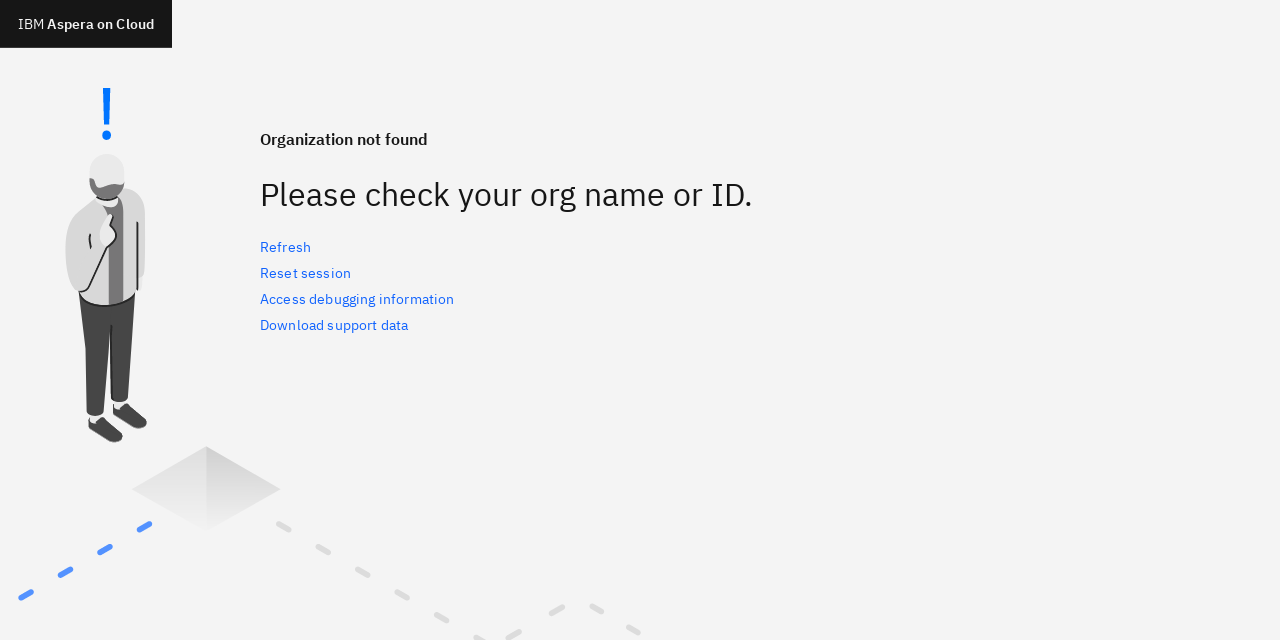

--- FILE ---
content_type: text/html; charset=utf-8
request_url: https://api.ibmaspera.com/api/v1/oauth2/ibm/login?client_id=f4.com&redirect_uri=https%3A%2F%2Fibm.ibmaspera.com%2Ftoken&response_type=code&scope=admin-user%3Aall%20user%3Aall&state=%2F
body_size: 534
content:
<!DOCTYPE html>
<html>
  <head>
    <meta name="viewport" content="width=device-width,height=device-height,user-scalable=no,initial-scale=1.0,maximum-scale=1.0,minimum-scale=1.0">
    <title>IBM Aspera on Cloud</title>
    <meta name="csrf-param" content="authenticity_token" />
<meta name="csrf-token" content="pq3nWGxNmYyqlvB_sJuz9MQL5lskF_9pHr-UfdpVRn-ssoyMDyW1ssppYuGp5Bbv6nt7zlLuatcgVpVj5hM2nA" />
    <script src="/packs/js/runtime-9fcdfe2d102168497315.js" defer="defer"></script>
<script src="/packs/js/687-b6d250b4df3f74ef9b6e.js" defer="defer"></script>
<script src="/packs/js/login-page-bundle-61cfa6f4e53aef52709d.js" defer="defer"></script>
  </head>

  <body>
    <div>
<script type="application/json" id="js-react-on-rails-context">{"railsEnv":"production","inMailer":false,"i18nLocale":"en","i18nDefaultLocale":"en","rorVersion":"13.4.0","rorPro":false,"href":"https://api.ibmaspera.com/api/v1/oauth2/ibm/login?client_id=f4.com\u0026redirect_uri=https%3A%2F%2Fibm.ibmaspera.com%2Ftoken\u0026response_type=code\u0026scope=admin-user%3Aall%20user%3Aall\u0026state=%2F","location":"/api/v1/oauth2/ibm/login?client_id=f4.com\u0026redirect_uri=https%3A%2F%2Fibm.ibmaspera.com%2Ftoken\u0026response_type=code\u0026scope=admin-user%3Aall%20user%3Aall\u0026state=%2F","scheme":"https","host":"api.ibmaspera.com","port":null,"pathname":"/api/v1/oauth2/ibm/login","search":"client_id=f4.com\u0026redirect_uri=https%3A%2F%2Fibm.ibmaspera.com%2Ftoken\u0026response_type=code\u0026scope=admin-user%3Aall%20user%3Aall\u0026state=%2F","httpAcceptLanguage":null,"serverSide":false}</script>
<div id="LoginPage-react-component-c0183597-906a-477b-bc36-42a98a13a22f"></div>
      <script type="application/json" class="js-react-on-rails-component" data-component-name="LoginPage" data-dom-id="LoginPage-react-component-c0183597-906a-477b-bc36-42a98a13a22f">{"view":"organization_not_found_error","link":"https://ibmaspera.com/","headerData":{},"loginData":{}}</script>
      

</div>

  </body>
</html>


--- FILE ---
content_type: text/javascript
request_url: https://api.ibmaspera.com/packs/js/login-page-bundle-61cfa6f4e53aef52709d.js
body_size: 9060
content:
"use strict";(self.webpackChunkf4_back_end=self.webpackChunkf4_back_end||[]).push([[67],{98662:(e,n,t)=>{var i=t(17919),a=t.n(i),r=t(25602),o=t(90150),s=t(37178),l=t(3026),p=(t(99444),t(34280),t(85072)),c=t.n(p),g=t(97825),u=t.n(g),d=t(77659),h=t.n(d),m=t(55056),f=t.n(m),y=t(10540),b=t.n(y),$=t(41113),k=t.n($),v=t(64825),w={};w.styleTagTransform=k(),w.setAttributes=f(),w.insert=h().bind(null,"head"),w.domAPI=u(),w.insertStyleElement=b();c()(v.A,w);v.A&&v.A.locals&&v.A.locals;const _={loginPage:{asperaOnCloud:"Aspera on Cloud",asperaOnCloudAew:"Aspera",copyright:"IBM Aspera on Cloud. 2016, 2025 \xa9 Copyright IBM Corporation. All rights reserved.",copyrightAew:"IBM Aspera. 2016, 2025 \xa9 Copyright IBM Corporation. All rights reserved.",alreadyHaveAccount:"Do you already have an account? $l/Log in/$l to continue.",myIssue:"Please make sure the user exists in the organization and is allowed to log in via IBMid. You are logged in as $0"},errorPage:{unauthorizedTitle:"Your registration link has expired.",unauthorizedSubtitle:"Please contact your administrator for a new one.",refreshText:"Refresh",invalidScopeTitle:"Invalid Scope",invalidScopeSubtitle:"The 'scope' requested isn't allowed according to the rules in the documentation. It must be one or more of $0",missingParameterTitle:"Missing Parameter",missingParameterSubtitle:"The $l/OAuth RFC/$l requires $0 to be included.",unauthorizedClientTitle:"Unauthorized Client",unauthorizedClientSubtitle:"Your OAuth client is not authorized. There are a few reasons this could happen according to the $l/OAuth RFC/$l. For example, if your client is requesting a 'response_type' with 'token' - chances are your client is not authorized to do that.",invalidScopeCurrentUserSubtitle:"The 'scope' requested isn't allowed according to the rules in the documentation. It must be one or more of $0. Not $1?",missingParameterCurrentUserSubtitle:"The $l/OAuth RFC/$l requires $0 to be included. Not $1 ?",signInUnderDiffAccount:"Sign in under a different account",unauthorizedClientCurrentUserSubtitle:"Your OAuth client is not authorized. There are a few reasons this could happen according to the $l/OAuth RFC/$l. For example, if your client is requesting a 'response_type' with 'token' - chances are your client is not authorized to do that. Not $0?",inviteOnlyTitle:"Invite Only",inviteOnlySubtitle:"Please contact your account manager to get access.",accountDeactivatedTitle:"Account Deactivated",accountDeactivatedSubtitle:"Contact your organization's administrator.",invalidShortLinkTitle:"Link Not Found",invalidShortLinkSubtitle:"Link has been disabled or invalid link URL.",unverifiedEmailTitle:"Unverified email",organizationNotFoundTitle:"Organization not found",organizationNotFoundSubtitle:"Please check your org name or ID.",lockedTitle:"Too many failed logins",lockedSubtitle:"Please check your email to reset your password.",invalidIbmUserErrorTitle:"User is not valid",invalidIbmUserErrorSubtitle:"Please make sure the user exists in the organization and is allowed to log in via IBMid. You are logged in as $0.",invalidIbmUserErrorSubtitleDeactivated1Subtitle:"You are not authorized to access your account. Your user is now deactivated due to inactivity.",invalidIbmUserErrorSubtitleDeactivated2Subtitle:"You are not authorized to access your account.",invalidIcpUserErrorTitle:"User cannot use ICP to authenticate",invalidIcpUserErrorSubtitle:"Please use your own login provider to login.",loginScreenText:"Click here to go back to the login screen.",invalidIcpUserOauthTitle:"User is not valid",invalidIcpUserOauthSubtitle:"Please make sure the user exists in the organization and is allowed to log in via ICP. You are logged in as $0.",logoutText:"Click here to logout and change accounts.",invalidIbmIdResponseTitle:"Response from IBMid is invalid",invalidIbmIdResponseSubTitle:"Please contact your administrator for help.",invalidIcpIdResponseTitle:"Response from ICP is invalid",invalidIcpIdResponseSubTitle:"Please contact your administrator for help.",invalidIbmIdUserTitle:"User cannot use IBMid to authenticate",invalidIbmIdUserSubtitle:"Please use your own login provider to login.",insecureRedirectTitle:"Security Warning",insecureRedirectSubtitle:"You're about to give an insecure site access to your files.",continue:"Continue",exitText:"Exit to IBM Aspera on Cloud home",unknownResponseTypeTitle:"Unknown Response Type",unknownResponseTypeSubtitle:"The 'response_type' specified is not one that our server supports. Only 'code' and 'token' are supported.",unregisteredClientTitle:"Unregistered Client",unregisteredClientSubtitle:"The client requested is not known.  Add a new API client or make sure the name exactly matches the 'client_id' query parameter.",unregisteredRedirectUriTitle:"Unregistered Redirect Error",unregisteredRedirectUriSubtitle:"Add the redirect URI for your API client in the admin application of IBM Aspera on Cloud and make sure it matches 'redirect_uri' query parameter exactly.",unknownResponseTypeCurrentUserSubtitle:"The 'response_type' specified is not one that our server supports. Only 'code' and 'token' are supported right now. Not $0?",unregisteredClientCurrentUserSubtitle:"The client requested is not known.  Add a new API client or make sure the name exactly matches the 'client_id' query parameter. Not $0?",unregisteredRedirectUriCurrentUserSubtitle:"Add the redirect URI for your API client in the admin application of IBM Aspera on Cloud and make sure it matches 'redirect_uri' query parameter exactly. Not $0?",invalidTokenTitle:"Invalid Token",invalidTokenSubtitle:"The 'token' authentication for self-registration failed. Please use a valid token.",invalidTokenCurrentUserSubtitle:"The 'token' authentication for self-registration failed. Please use a valid token. Not $0?"}},x=new Map([["ar-ar",{code:"ar-ar",name:"\u0627\u064e\u0644\u0652\u0639\u064e\u0631\u064e\u0628\u0650\u064a\u064e\u0651\u0629\u064f (\u0627\u064e\u0644\u0652\u0639\u064e\u0631\u064e\u0628\u0650\u064a\u064e\u0651\u0629\u064f)",location:"/assets/language/ar-ar.json",dateFormat:"d/m/Y",rightToLeft:!0,npsKey:"ar-ar"}],["de-de",{code:"de-de",name:"Deutsches (Deutschland)",location:"/assets/language/de-de.json",dateFormat:"d.m.Y",timeFormat24:!0,npsKey:"de"}],["en-us",{code:"en-us",name:"English (United States)",dateFormat:"m/d/Y",npsKey:"en"}],["en-au",{code:"en-au",name:"English (Australia)",hidden:!0,dateFormat:"d/m/Y",npsKey:"en"}],["en-bz",{code:"en-bz",name:"English (Belize)",hidden:!0,dateFormat:"d/m/Y",npsKey:"en"}],["en-ca",{code:"en-ca",name:"English (Canada)",hidden:!0,dateFormat:"Y-m-D",npsKey:"en"}],["en-gb",{code:"en-gb",name:"English (United Kingdom)",hidden:!0,dateFormat:"d/m/Y",timeFormat24:!0,npsKey:"en"}],["en-ie",{code:"en-ie",name:"English (Ireland)",hidden:!0,dateFormat:"d/m/Y",timeFormat24:!0,npsKey:"en"}],["en-jm",{code:"en-jm",name:"English (Jamaica)",hidden:!0,dateFormat:"d/m/Y",npsKey:"en"}],["en-nz",{code:"en-nz",name:"English (New Zealand)",hidden:!0,dateFormat:"d/m/Y",npsKey:"en"}],["en-ph",{code:"en-ph",name:"English (Republic of the Philippines)",hidden:!0,dateFormat:"m/d/Y",npsKey:"en"}],["en-tt",{code:"en-tt",name:"English (Trinidad and Tobago)",hidden:!0,dateFormat:"d/m/Y",npsKey:"en"}],["en-za",{code:"en-za",name:"English (South Africa)",hidden:!0,dateFormat:"Y-m-d",npsKey:"en"}],["en-zw",{code:"en-zw",name:"English (Zimbabwe)",hidden:!0,dateFormat:"d/m/Y",npsKey:"en"}],["es-es",{code:"es-es",name:"Espa\xf1ol (Espa\xf1a)",location:"/assets/language/es-es.json",dateFormat:"d/m/Y",timeFormat24:!0,npsKey:"es"}],["fr-fr",{code:"fr-fr",name:"Fran\xe7ais (France)",location:"/assets/language/fr-fr.json",dateFormat:"d/m/Y",timeFormat24:!0,npsKey:"fr"}],["ja-jp",{code:"ja-jp",name:"\u65e5\u672c\u8a9e (\u65e5\u672c)",location:"/assets/language/ja-jp.json",dateFormat:"Y\u5e74m\u6708d\u65e5",timeFormat24:!0,npsKey:"ja"}],["ko-kr",{code:"ko-kr",name:"\ud55c\uad6d\uc5b4 (\ub300\ud55c\ubbfc\uad6d)",location:"/assets/language/ko-kr.json",dateFormat:"Y-m-d",npsKey:"ko"}],["ru-ru",{code:"ru-ru",name:"\u0420\u0443\u0441\u0441\u043a\u0438\u0439 (\u0420\u043e\u0441\u0441\u0438\u044f)",location:"/assets/language/ru-ru.json",dateFormat:"d.m.Y",timeFormat24:!0,npsKey:"ru"}],["zh-cn",{code:"zh-cn",name:"\u7b80\u4f53\u4e2d\u6587",location:"/assets/language/zh-cn.json",dateFormat:"Y-m-d",npsKey:"zh"}],["zh-tw",{code:"zh-tw",name:"\u7e41\u9ad4\u4e2d\u6587",location:"/assets/language/zh-tw.json",dateFormat:"Y/m/d",npsKey:"zh-tw"}]]);class z extends r.Component{state={loading:!0,error:!1,inlineNotificationError:null,initialLoadComplete:!1,view:null};model={login:"",password:""};subManager=(()=>new l.iAx)();basicLoginData={};basicHeaderBrandingOptions={};getButton=e=>r.createElement("div",{className:"button-wrapper",key:e.id},r.createElement(l.$nd,{kind:e.kind,href:e.link,onClick:()=>console.log(`${e.button_name} clicked`)},e.button_name),!0===e.link_div?r.createElement("div",{className:"auth-provider-instructions"},l.BHQ.getStyled("loginPage.alreadyHaveAccount",void 0,[e.instruction_details?.link])):r.createElement("div",{className:"auth-provider-instructions"},e.instruction_details?.name));getFormLink=e=>r.createElement("div",{className:"form-action-button"},r.createElement(l.N_E,{href:e,id:"problems-link"},"Forgot password?"));get errorProps(){switch(this.props.view){case"unauthorized_error":return{type:"403",title:l.BHQ.get("errorPage.unauthorizedTitle"),body:l.BHQ.get("errorPage.unauthorizedSubtitle")};case"invalid_scope_error":return{type:"0",title:l.BHQ.get("errorPage.invalidScopeTitle"),body:l.BHQ.get("errorPage.invalidScopeSubtitle",[this.props.scope])};case"missing_parameter_error":return{type:"0",title:l.BHQ.get("errorPage.missingParameterTitle"),body:l.BHQ.getStyled("errorPage.missingParameterSubtitle",[this.props.missing_parameter],["http://tools.ietf.org/html/rfc6749"])};case"invalid_token_error":return{type:"403",title:l.BHQ.get("errorPage.invalidTokenTitle"),body:l.BHQ.get("errorPage.invalidTokenSubtitle")};case"unknown_response_type_error":return{type:"0",title:l.BHQ.get("errorPage.unknownResponseTypeTitle"),body:l.BHQ.get("errorPage.unknownResponseTypeSubtitle")};case"unregistered_client_error":return{type:"403",title:l.BHQ.get("errorPage.unregisteredClientTitle"),body:l.BHQ.get("errorPage.unregisteredClientSubtitle")};case"unregistered_redirect_uri_error":return{type:"403",title:l.BHQ.get("errorPage.unregisteredRedirectUriTitle"),body:l.BHQ.get("errorPage.unregisteredRedirectUriSubtitle")};case"unauthorized_client_error":return{type:"403",title:l.BHQ.get("errorPage.unauthorizedClientTitle"),body:l.BHQ.get("errorPage.unauthorizedClientSubtitle",["http://tools.ietf.org/html/rfc6749"])};case"invalid_token_current_user_error":return{type:"403",title:l.BHQ.get("errorPage.invalidTokenTitle"),body:l.BHQ.get("errorPage.invalidTokenCurrentUserSubtitle",[this.props.email]),links:[{name:l.BHQ.get("errorPage.signInUnderDiffAccount"),onClick:()=>{window.location.href=this.props.destroy_session_path_link}}]};case"invalid_scope_current_user_error":return{type:"403",title:l.BHQ.get("errorPage.invalidScopeTitle"),body:l.BHQ.get("errorPage.invalidScopeCurrentUserSubtitle",[this.props.email]),links:[{name:l.BHQ.get("errorPage.signInUnderDiffAccount"),onClick:()=>{window.location.href=this.props.destroy_session_path_link}}]};case"missing_parameter_current_user_error":return{type:"0",title:l.BHQ.get("errorPage.missingParameterTitle"),body:l.BHQ.getStyled("errorPage.missingParameterCurrentUserSubtitle",[this.props.missing_parameter,this.props.email],["http://tools.ietf.org/html/rfc6749"]),links:[{name:l.BHQ.get("errorPage.signInUnderDiffAccount"),onClick:()=>{window.location.href=this.props.destroy_session_path_link}}]};case"unauthorized_client_current_user_error":return{type:"403",title:l.BHQ.get("errorPage.unauthorizedClientTitle"),body:l.BHQ.getStyled("errorPage.unauthorizedClientCurrentUserSubtitle",[this.props.email],["http://tools.ietf.org/html/rfc6749"]),links:[{name:l.BHQ.get("errorPage.signInUnderDiffAccount"),onClick:()=>{window.location.href=this.props.destroy_session_path_link}}]};case"unknown_response_type_current_user_error":return{type:"0",title:l.BHQ.get("errorPage.unknownResponseTypeTitle"),body:l.BHQ.get("errorPage.unknownResponseTypeCurrentUserSubtitle",[this.props.email]),links:[{name:l.BHQ.get("errorPage.signInUnderDiffAccount"),onClick:()=>{window.location.href=this.props.destroy_session_path_link}}]};case"unregistered_client_current_user_error":return{type:"403",title:l.BHQ.get("errorPage.unregisteredClientTitle"),body:l.BHQ.get("errorPage.unregisteredClientCurrentUserSubtitle",[this.props.email]),links:[{name:l.BHQ.get("errorPage.signInUnderDiffAccount"),onClick:()=>{window.location.href=this.props.destroy_session_path_link}}]};case"unregistered_redirect_uri_current_user_error":return{type:"403",title:l.BHQ.get("errorPage.unregisteredRedirectUriTitle"),body:l.BHQ.get("errorPage.unregisteredRedirectUriCurrentUserSubtitle",[this.props.email]),links:[{name:l.BHQ.get("errorPage.signInUnderDiffAccount"),onClick:()=>{window.location.href=this.props.destroy_session_path_link}}]};case"invite_only_error":return{type:"403",title:l.BHQ.get("errorPage.inviteOnlyTitle"),body:l.BHQ.get("errorPage.inviteOnlySubtitle")};case"invite_only_error_deactivated1":case"invalid_ibm_user_error_deactivated1":return{type:"403",title:l.BHQ.get("errorPage.invalidIbmUserErrorTitle"),body:l.BHQ.get("errorPage.invalidIbmUserErrorSubtitleDeactivated1Subtitle")};case"invite_only_error_deactivated2":case"invalid_ibm_user_error_deactivated2":return{type:"403",title:l.BHQ.get("errorPage.invalidIbmUserErrorTitle"),body:l.BHQ.get("errorPage.invalidIbmUserErrorSubtitleDeactivated2Subtitle")};case"account_deactivated_error":return{type:"403",title:l.BHQ.get("errorPage.accountDeactivatedTitle"),body:l.BHQ.get("errorPage.accountDeactivatedSubtitle")};case"invalid_short_link_error":return{type:"0",title:l.BHQ.get("errorPage.invalidShortLinkTitle"),body:l.BHQ.get("errorPage.invalidShortLinkSubtitle")};case"unverified_email_error":return{type:"0",title:l.BHQ.get("errorPage.unverifiedEmailTitle"),links:[{name:"Log in with Google to verify",onClick:()=>{window.location.href=this.props.link}}]};case"organization_not_found_error":return{type:"404",title:l.BHQ.get("errorPage.organizationNotFoundTitle"),body:l.BHQ.get("errorPage.organizationNotFoundSubtitle")};case"locked_error":return{type:"403",title:l.BHQ.get("errorPage.lockedTitle"),body:l.BHQ.get("errorPage.lockedSubtitle")};case"invalid_ibm_user_error":return{type:"403",title:l.BHQ.get("errorPage.invalidIbmUserErrorTitle"),body:l.BHQ.get("errorPage.invalidIbmUserErrorSubtitle",[this.props.email]),links:[{name:l.BHQ.get("errorPage.loginScreenText"),onClick:()=>{(0,l.CCE)(this.props.logout_link,!0),window.location.href=this.props.link}}]};case"invalid_icp_user_error":return{type:"0",title:l.BHQ.get("errorPage.invalidIcpUserErrorTitle"),body:l.BHQ.get("errorPage.invalidIcpUserErrorSubtitle"),links:[{name:l.BHQ.get("errorPage.loginScreenText"),onClick:()=>{window.location.href=this.props.login_link}}]};case"invalid_icp_user_oauth_error":return{type:"403",title:l.BHQ.get("errorPage.invalidIcpUserOauthTitle"),body:l.BHQ.get("errorPage.invalidIcpUserOauthSubtitle",[this.props.email]),links:[{name:l.BHQ.get("errorPage.loginScreenText"),onClick:()=>{window.location.href=this.props.login_link}},{name:l.BHQ.get("errorPage.logoutText"),onClick:()=>{window.location.href=this.props.link}}]};case"invalid_ibm_id_response_error":return{type:"0",title:l.BHQ.get("errorPage.invalidIbmIdResponseTitle"),body:l.BHQ.get("errorPage.invalidIbmIdResponseSubTitle")};case"invalid_icp_id_response_error":return{type:"0",title:l.BHQ.get("errorPage.invalidIcpIdResponseTitle"),body:l.BHQ.get("errorPage.invalidIcpIdResponseSubTitle")};case"invalid_ibm_id_user_error":return{type:"403",title:l.BHQ.get("errorPage.invalidIbmIdUserTitle"),body:l.BHQ.get("errorPage.invalidIbmIdUserSubtitle"),links:[{name:l.BHQ.get("errorPage.loginScreenText"),onClick:()=>{window.location.href=this.props.link}}]};case"insecure_redirect_uri_error":return{type:"403",title:l.BHQ.get("errorPage.insecureRedirectTitle"),body:l.BHQ.get("errorPage.insecureRedirectSubtitle"),links:[{name:l.BHQ.get("errorPage.continue"),onClick:()=>{window.location.href=this.props.link}},{name:l.BHQ.get("errorPage.exitText"),onClick:()=>{window.location.href="https://ibmaspera.com/"}}]}}}setupPage(){switch(this.props.view){case"unauthorized_error":case"invalid_scope_error":case"missing_parameter_error":case"invalid_token_error":case"unknown_response_type_error":case"unregistered_client_error":case"unregistered_redirect_uri_error":case"unauthorized_client_error":case"invalid_token_current_user_error":case"invalid_scope_current_user_error":case"missing_parameter_current_user_error":case"unauthorized_client_current_user_error":case"unknown_response_type_current_user_error":case"unregistered_client_current_user_error":case"unregistered_redirect_uri_current_user_error":case"invite_only_error":case"invite_only_error_deactivated1":case"invite_only_error_deactivated2":case"account_deactivated_error":case"invalid_short_link_error":case"unverified_email_error":case"organization_not_found_error":case"locked_error":case"invalid_ibm_user_error":case"invalid_ibm_user_error_deactivated1":case"invalid_ibm_user_error_deactivated2":case"invalid_icp_user_error":case"invalid_icp_user_oauth_error":case"invalid_ibm_id_response_error":case"invalid_icp_id_response_error":case"invalid_ibm_id_user_error":case"insecure_redirect_uri_error":this.setState({error:!0,loading:!1});break;default:this.setState({loading:!1})}}get useWorkspaceSetting(){return this.props.loginData.workspaceBoolean&&this.props.loginData.workspaceLoginCustOverrideBoolean}componentWillUnmount(){this.subManager.unsubscribeAll()}redirectToDesktop(){requestAnimationFrame((()=>{window.location.href=this.props.loginData.asperaDesktopRedirectUri}))}componentDidMount(){l.BHQ.initDictionary(_,x),l.E5t.currentTheme=l.E5t.systemTheme,this.setState({initialLoadComplete:!0}),this.basicLoginData={layout:this.useWorkspaceSetting?this.props.loginData.workspaceLoginLayout:this.props.loginData.orgLoginlayout,announcementOneTitle:this.useWorkspaceSetting?this.props.loginData.workspaceAnnouncementOneTitle:this.props.loginData.orgAnnouncementOneTitle,announcementOneMessage:this.useWorkspaceSetting?this.props.loginData.workspaceAnnouncementOneMessage:this.props.loginData.orgAnnouncementOneMessage,announcementTwoTitle:this.useWorkspaceSetting?this.props.loginData.workspaceAnnouncementTwoTitle:this.props.loginData.orgAnnouncementTwoTitle,announcementTwoMessage:this.useWorkspaceSetting?this.props.loginData.workspaceAnnouncementTwoMessage:this.props.loginData.orgAnnouncementTwoMessage,loginPageBackgroundPosition:this.useWorkspaceSetting?this.props.loginData.workspaceLoginPageBackgroundPosition:this.props.loginData.organizationLoginPageBackgroundPosition,loginPageLogo:{initialData:this.useWorkspaceSetting?this.props.headerData.workspaceLoginImageUrl:this.props.headerData.orgLoginImageUrl},loginPageBackground:{initialData:this.useWorkspaceSetting?this.props.headerData.workspaceLoginBackgroundImageUrl:this.props.headerData.orgLoginBackgroundImageUrl}},this.basicHeaderBrandingOptions={displayName:"true"==this.props.loginData.asperaOnPrem?l.BHQ.get("loginPage.asperaOnCloudAew"):l.BHQ.get("loginPage.asperaOnCloud"),imageUrl:this.props.headerData.orgAppLogoImageUrl,customText:this.props.headerData.organizationAppLogoText},this.setupPage(),this.props.headerData.customTheme&&(l.E5t.currentCustomTheme=this.props.headerData.customTheme),this.setState({loading:!1}),this.submit=e=>{this.setState({inlineNotificationError:null});const n={...{login:this.model.login,password:this.model.password},...this.props.loginData.loginPathRequestParams};let t=document.querySelector('meta[name="csrf-token"]');t=t?t.content:null,s.A.post(this.props.loginData.loginPathUrl,n,{headers:{"Content-Type":"application/x-www-form-urlencoded","X-CSRF-Token":t}}).then((e=>{const n=e.data.redirectUri;if(n)return window.location.replace(n);this.setState({inlineNotificationError:null})})).catch((e=>{this.setState({inlineNotificationError:{title:e.response.data.error}})})).finally((()=>{this.model.login="",this.model.password=""}))},this.formDetails={id:"loginForm",class:"form-field",submitText:this.props.loginData.localLoginBtnText,model:this.model,onSubmit:this.submit,items:[{type:"text",pointer:"login",label:"Email",disableSpellcheck:!0,required:!0,placeholder:"Email"},{type:"password",pointer:"password",label:"Password",disableSpellcheck:!0,required:!0,placeholder:"Password"}]};const e=()=>{this.setState({loading:!1})};this.subManager.setSubscription(l.BHQ.utilizeLanguage().subscribe({next:()=>{e()},error:n=>{new l.h9Y("LanguageService: unable to setup language service",n),e()}})),this.props.asperaDesktopRedirectUrl&&this.redirectToDesktop()}render(){const{loading:e,error:n,inlineNotificationError:t,initialLoadComplete:i}=this.state,a=this.props.loginData.showBackdoorPageButton,s=this.props.loginData.primaryAuthProvider,p=this.props.loginData.secondaryAuthProviders||[],c=this.props.loginData.localAuthEnabled,g=this.props.loginData.inlineNotificationError,u=r.createElement(l.vlY,{formDetails:this.formDetails,className:"aspera-form",ignoreDirtyRules:!0}),d=this.props.loginData.forgotLink;return i?r.createElement(o.Kd,null,r.createElement(l.h1n,{headerData:this.basicHeaderBrandingOptions,productName:"true"==this.props.loginData.asperaOnPrem?l.BHQ.get("loginPage.asperaOnCloudAew"):l.BHQ.get("loginPage.asperaOnCloud"),pageHeader:(this.useWorkspaceSetting?this.props.headerData.workspaceName:this.props.headerData.orgName)||this.props.headerData.orgName,loginData:this.basicLoginData,externalLoading:e,externalError:n,externalErrorProps:this.errorProps,footerString:"true"==this.props.loginData.asperaOnPrem?l.BHQ.get("loginPage.copyrightAew"):l.BHQ.get("loginPage.copyright"),overrideContent:this.props.asperaDesktopRedirectUrl?r.createElement(l.OjO,{redirectUriLink:this.props.asperaDesktopRedirectUrl,supportLink:this.props.supportLink}):void 0},t&&r.createElement(l.jeF,{role:"alert",className:"inline-notification",kind:"error",title:t.title,subtitle:r.createElement("div",{dangerouslySetInnerHTML:{__html:t.subtitle}}),hideCloseButton:!0}),g&&r.createElement(l.jeF,{role:"alert",className:"inline-notification",kind:"error",title:g.title,subtitle:r.createElement("div",{dangerouslySetInnerHTML:{__html:g.subtitle}}),hideCloseButton:!0}),a&&this.getButton(a),c&&u,c&&this.getFormLink(d),s&&this.getButton(s),p.map((e=>this.getButton(e))))):null}}const T=z;a().register({LoginPage:T})},64825:(e,n,t)=>{t.d(n,{A:()=>s});var i=t(26892),a=t.n(i),r=t(38532),o=t.n(r)()(a());o.push([e.id,".button-wrapper{margin-bottom:1rem}.button-wrapper .cds--btn{width:100%;display:inline-block}.button-wrapper .auth-provider-instructions{margin-top:.125rem;font-size:var(--cds-helper-text-01-font-size, 0.75rem);line-height:var(--cds-helper-text-01-line-height, 1.33333);letter-spacing:var(--cds-helper-text-01-letter-spacing, 0.32px);word-break:break-all;word-break:break-word;text-align:center}.inline-notification{margin-bottom:3rem}.form-action-button{margin-bottom:32px}","",{version:3,sources:["webpack://./app/javascript/bundles/LoginPage/components/styles.scss","webpack://./node_modules/@ibm-aspera/starter/styles/spacing.scss","webpack://./node_modules/@carbon/layout/scss/generated/_spacing.scss","webpack://./node_modules/@carbon/type/scss/_styles.scss","webpack://./node_modules/@ibm-aspera/starter/styles/typography.scss"],names:[],mappings:"AAGA,gBCaQ,kBCeK,CFzBX,0BACE,UAAA,CACA,oBAAA,CAGF,4CCEM,kBCFK,CCu1BT,sDAAA,CAAA,0DAAA,CAAA,+DAAA,CCxxBF,oBAAA,CACA,qBAAA,CJ3DE,iBAAA,CAGJ,qBCHQ,kBCmCK,CF5Bb,oBACE,kBAAA",sourcesContent:["@import '~@ibm-aspera/starter/styles/spacing';\n@import '~@ibm-aspera/starter/styles/typography';\n\n.button-wrapper {\n  @include spacing-05(true, false, true, false, false);\n\n  .cds--btn {\n    width: 100%;\n    display: inline-block;\n  }\n\n  .auth-provider-instructions {\n    @include spacing-01(true, true, false, false, false);\n    @include helper-text-01();\n    @include break-word();\n\n    text-align: center;\n  }\n}\n.inline-notification {\n  @include spacing-09(true, false, true, false, false);\n}\n\n.form-action-button {\n  margin-bottom: 32px; \n} \n","@import '@carbon/react/scss/spacing';\n\n$top-bar-height: 3rem;\n\n// See example of usage:\n// https://www.carbondesignsystem.com/guidelines/spacing\n\n@mixin calculate-spacing ($margin, $top, $bottom, $right, $left, $key) {\n  @if $margin {\n    @if $top and $bottom and $right and $left {\n      margin: $key;\n    } @else {\n      @if $top {\n        margin-top: $key;\n      }\n      @if $bottom {\n        margin-bottom: $key;\n      }\n      @if $left {\n        margin-left: $key;\n      }\n      @if $right {\n        margin-right: $key;\n      }\n    }\n  }\n\n  @if not $margin {\n    @if $top and $bottom and $right and $left {\n      padding: $key;\n    } @else {\n      @if $top {\n        padding-top: $key;\n      }\n      @if $bottom {\n        padding-bottom: $key;\n      }\n      @if $left {\n        padding-left: $key;\n      }\n      @if $right {\n        padding-right: $key;\n      }\n    }\n  }\n}\n\n@mixin spacing-00 ($margin: false, $top: true, $bottom: true, $right: true, $left: true) {\n  @include calculate-spacing($margin, $top, $bottom, $right, $left, 0);\n}\n\n@mixin spacing-01 ($margin: false, $top: true, $bottom: true, $right: true, $left: true) {\n  @include calculate-spacing($margin, $top, $bottom, $right, $left, $spacing-01);\n}\n\n@mixin spacing-02 ($margin: false, $top: true, $bottom: true, $right: true, $left: true) {\n  @include calculate-spacing($margin, $top, $bottom, $right, $left, $spacing-02);\n}\n\n@mixin spacing-03 ($margin: false, $top: true, $bottom: true, $right: true, $left: true) {\n  @include calculate-spacing($margin, $top, $bottom, $right, $left, $spacing-03);\n}\n\n@mixin spacing-04 ($margin: false, $top: true, $bottom: true, $right: true, $left: true) {\n  @include calculate-spacing($margin, $top, $bottom, $right, $left, $spacing-04);\n}\n\n@mixin spacing-05 ($margin: false, $top: true, $bottom: true, $right: true, $left: true) {\n  @include calculate-spacing($margin, $top, $bottom, $right, $left, $spacing-05);\n}\n\n@mixin spacing-06 ($margin: false, $top: true, $bottom: true, $right: true, $left: true) {\n  @include calculate-spacing($margin, $top, $bottom, $right, $left, $spacing-06);\n}\n\n@mixin spacing-07 ($margin: false, $top: true, $bottom: true, $right: true, $left: true) {\n  @include calculate-spacing($margin, $top, $bottom, $right, $left, $spacing-07);\n}\n\n@mixin spacing-08 ($margin: false, $top: true, $bottom: true, $right: true, $left: true) {\n  @include calculate-spacing($margin, $top, $bottom, $right, $left, $spacing-08);\n}\n\n@mixin spacing-09 ($margin: false, $top: true, $bottom: true, $right: true, $left: true) {\n  @include calculate-spacing($margin, $top, $bottom, $right, $left, $spacing-09);\n}\n\n@mixin spacing-10 ($margin: false, $top: true, $bottom: true, $right: true, $left: true) {\n  @include calculate-spacing($margin, $top, $bottom, $right, $left, $spacing-10);\n}\n\n@mixin spacing-11 ($margin: false, $top: true, $bottom: true, $right: true, $left: true) {\n  @include calculate-spacing($margin, $top, $bottom, $right, $left, $spacing-11);\n}\n\n@mixin spacing-12 ($margin: false, $top: true, $bottom: true, $right: true, $left: true) {\n  @include calculate-spacing($margin, $top, $bottom, $right, $left, $spacing-12);\n}\n\n@mixin spacing-13 ($margin: false, $top: true, $bottom: true, $right: true, $left: true) {\n  @include calculate-spacing($margin, $top, $bottom, $right, $left, $spacing-13);\n}\n\n// Layouts below are removed.  Use spacing tokens instead\n\n@mixin layout-01 ($margin: false, $top: true, $bottom: true, $right: true, $left: true) {\n  @include calculate-spacing($margin, $top, $bottom, $right, $left, $spacing-05);\n}\n\n@mixin layout-02 ($margin: false, $top: true, $bottom: true, $right: true, $left: true) {\n  @include calculate-spacing($margin, $top, $bottom, $right, $left, $spacing-06);\n}\n\n@mixin layout-03 ($margin: false, $top: true, $bottom: true, $right: true, $left: true) {\n  @include calculate-spacing($margin, $top, $bottom, $right, $left, $spacing-07);\n}\n\n@mixin layout-04 ($margin: false, $top: true, $bottom: true, $right: true, $left: true) {\n  @include calculate-spacing($margin, $top, $bottom, $right, $left, $spacing-09);\n}\n\n@mixin layout-05 ($margin: false, $top: true, $bottom: true, $right: true, $left: true) {\n  @include calculate-spacing($margin, $top, $bottom, $right, $left, $spacing-10);\n}\n\n@mixin layout-06 ($margin: false, $top: true, $bottom: true, $right: true, $left: true) {\n  @include calculate-spacing($margin, $top, $bottom, $right, $left, $spacing-12);\n}\n\n@mixin layout-07 ($margin: false, $top: true, $bottom: true, $right: true, $left: true) {\n  @include calculate-spacing($margin, $top, $bottom, $right, $left, $spacing-13);\n}\n\n@mixin center-content () {\n  margin: 0 auto;\n}\n\n@mixin left-content ($no-reset: false) {\n  @if $no-reset {\n    margin-left: auto;\n  } @else {\n    margin: 0 0 0 auto;\n  }\n}\n\n@mixin right-content ($no-reset: false) {\n  @if $no-reset {\n    margin-right: auto;\n  } @else {\n    margin: 0 auto 0 0;\n  }\n}\n\n@mixin top-content ($no-reset: false) {\n  @if $no-reset {\n    margin-top: auto;\n  } @else {\n    margin: auto 0 0 0;\n  }\n}\n\n@mixin bottom-content ($no-reset: false) {\n  @if $no-reset {\n    margin-bottom: auto;\n  } @else {\n    margin: 0 0 auto 0;\n  }\n}\n\n@mixin top-bar-spacing () {\n  margin-top: $top-bar-height;\n}\n\n@mixin top-bar-spacing-padding () {\n  padding-top: $top-bar-height;\n}\n\n@mixin has-left-nav-spacing () {\n  margin-left: 16rem;\n}\n\n@mixin has-left-nav-spacing-rtl () {\n  margin-left: 0;\n  margin-right: 16rem;\n}\n\n@mixin has-desktop-left-nav-spacing-closed () {\n  margin-left: 3rem;\n}\n\n@mixin has-desktop-left-nav-spacing-closed-rtl () {\n  margin-left: 0;\n  margin-right: 3rem;\n}\n\n@mixin error-graphic-spacing () {\n  margin-left: 15.25rem;\n}\n\n@mixin table-overflow-action-spacing () {\n  padding-top: 14px;\n}\n\n@mixin reset-padding {\n  padding: 0;\n}\n\n@mixin reset-margin {\n  margin: 0;\n}\n\n@mixin reset-margin-side {\n  margin-left: 0;\n  margin-right: 0;\n}\n\n@mixin reset-margin-vertical {\n  margin-top: 0;\n  margin-bottom: 0;\n}\n\n@mixin reset-padding-side {\n  padding-left: 0;\n  padding-right: 0;\n}\n\n@mixin reset-padding-vertical {\n  padding-top: 0;\n  padding-bottom: 0;\n}\n\n@mixin reset-spacing {\n  @include reset-padding();\n  @include reset-margin();\n}\n\n@mixin reset-spacing-important {\n  padding: 0 !important;\n  margin: 0 !important;\n}\n\n@mixin fake-grid {\n  margin-right: auto;\n  margin-left: auto;\n  padding-right: 1rem;\n  padding-left: 1rem;\n\n  @media (min-width: 99rem) {\n    padding-right: 2.5rem;\n    padding-left: 2.5rem;\n  }\n\n  @media (min-width: 42rem) {\n    padding-right: 2rem;\n    padding-left: 2rem;\n  }\n}\n","// Code generated by @carbon/layout. DO NOT EDIT.\n//\n// Copyright IBM Corp. 2018, 2023\n//\n// This source code is licensed under the Apache-2.0 license found in the\n// LICENSE file in the root directory of this source tree.\n//\n\n/// @type Number\n/// @access public\n/// @group @carbon/layout\n$spacing-01: 0.125rem !default;\n\n/// @type Number\n/// @access public\n/// @group @carbon/layout\n$spacing-02: 0.25rem !default;\n\n/// @type Number\n/// @access public\n/// @group @carbon/layout\n$spacing-03: 0.5rem !default;\n\n/// @type Number\n/// @access public\n/// @group @carbon/layout\n$spacing-04: 0.75rem !default;\n\n/// @type Number\n/// @access public\n/// @group @carbon/layout\n$spacing-05: 1rem !default;\n\n/// @type Number\n/// @access public\n/// @group @carbon/layout\n$spacing-06: 1.5rem !default;\n\n/// @type Number\n/// @access public\n/// @group @carbon/layout\n$spacing-07: 2rem !default;\n\n/// @type Number\n/// @access public\n/// @group @carbon/layout\n$spacing-08: 2.5rem !default;\n\n/// @type Number\n/// @access public\n/// @group @carbon/layout\n$spacing-09: 3rem !default;\n\n/// @type Number\n/// @access public\n/// @group @carbon/layout\n$spacing-10: 4rem !default;\n\n/// @type Number\n/// @access public\n/// @group @carbon/layout\n$spacing-11: 5rem !default;\n\n/// @type Number\n/// @access public\n/// @group @carbon/layout\n$spacing-12: 6rem !default;\n\n/// @type Number\n/// @access public\n/// @group @carbon/layout\n$spacing-13: 10rem !default;\n\n/// @type Map\n/// @access public\n/// @group @carbon/layout\n$spacing: (\n  spacing-01: $spacing-01,\n  spacing-02: $spacing-02,\n  spacing-03: $spacing-03,\n  spacing-04: $spacing-04,\n  spacing-05: $spacing-05,\n  spacing-06: $spacing-06,\n  spacing-07: $spacing-07,\n  spacing-08: $spacing-08,\n  spacing-09: $spacing-09,\n  spacing-10: $spacing-10,\n  spacing-11: $spacing-11,\n  spacing-12: $spacing-12,\n  spacing-13: $spacing-13,\n);\n","//\n// Copyright IBM Corp. 2018, 2023\n//\n// This source code is licensed under the Apache-2.0 license found in the\n// LICENSE file in the root directory of this source tree.\n//\n\n// stylelint-disable number-max-precision\n\n@use 'sass:map';\n@use 'sass:math';\n@use '@carbon/grid/scss/config' as gridconfig;\n@use '@carbon/grid/scss/breakpoint' as grid;\n@use 'prefix' as *;\n@use 'font-family';\n@use 'scale';\n\n/// @type Map\n/// @access public\n/// @deprecated\n/// @group @carbon/type\n$caption-01: (\n  font-size: scale.type-scale(1),\n  font-weight: font-family.font-weight('regular'),\n  line-height: 1.33333,\n  letter-spacing: 0.32px,\n) !default;\n\n/// @type Map\n/// @access public\n/// @deprecated\n/// @group @carbon/type\n$caption-02: (\n  font-size: scale.type-scale(2),\n  font-weight: font-family.font-weight('regular'),\n  line-height: 1.28572,\n  letter-spacing: 0.32px,\n) !default;\n\n/// @type Map\n/// @access public\n/// @group @carbon/type\n$label-01: (\n  font-size: scale.type-scale(1),\n  font-weight: font-family.font-weight('regular'),\n  line-height: 1.33333,\n  letter-spacing: 0.32px,\n) !default;\n\n/// @type Map\n/// @access public\n/// @group @carbon/type\n$label-02: (\n  font-size: scale.type-scale(2),\n  font-weight: font-family.font-weight('regular'),\n  line-height: 1.28572,\n  letter-spacing: 0.16px,\n) !default;\n\n/// @type Map\n/// @access public\n/// @group @carbon/type\n$legal-01: (\n  font-size: scale.type-scale(1),\n  font-weight: font-family.font-weight('regular'),\n  line-height: 1.33333,\n  letter-spacing: 0.32px,\n) !default;\n\n/// @type Map\n/// @access public\n/// @group @carbon/type\n$legal-02: (\n  font-size: scale.type-scale(2),\n  font-weight: font-family.font-weight('regular'),\n  line-height: 1.28572,\n  letter-spacing: 0.16px,\n) !default;\n\n/// @type Map\n/// @access public\n/// @deprecated\n/// @group @carbon/type\n$helper-text-01: (\n  font-size: scale.type-scale(1),\n  line-height: 1.33333,\n  letter-spacing: 0.32px,\n) !default;\n\n/// @type Map\n/// @access public\n/// @deprecated\n/// @group @carbon/type\n$helper-text-02: (\n  font-size: scale.type-scale(2),\n  font-weight: font-family.font-weight('regular'),\n  line-height: 1.28572,\n  letter-spacing: 0.16px,\n) !default;\n\n/// @type Map\n/// @access public\n/// @group @carbon/type\n$body-short-01: (\n  font-size: scale.type-scale(2),\n  font-weight: font-family.font-weight('regular'),\n  line-height: 1.28572,\n  letter-spacing: 0.16px,\n) !default;\n\n/// @type Map\n/// @access public\n/// @group @carbon/type\n$body-compact-01: $body-short-01 !default;\n\n/// @type Map\n/// @access public\n/// @group @carbon/type\n$body-long-01: (\n  font-size: scale.type-scale(2),\n  font-weight: font-family.font-weight('regular'),\n  line-height: 1.42857,\n  letter-spacing: 0.16px,\n) !default;\n\n/// @type Map\n/// @access public\n/// @group @carbon/type\n$body-01: $body-long-01 !default;\n\n/// @type Map\n/// @access public\n/// @group @carbon/type\n$body-short-02: (\n  font-size: scale.type-scale(3),\n  font-weight: font-family.font-weight('regular'),\n  line-height: 1.375,\n  letter-spacing: 0,\n) !default;\n\n/// @type Map\n/// @access public\n/// @group @carbon/type\n$body-compact-02: $body-short-02 !default;\n\n/// @type Map\n/// @access public\n/// @group @carbon/type\n$body-long-02: (\n  font-size: scale.type-scale(3),\n  font-weight: font-family.font-weight('regular'),\n  line-height: 1.5,\n  letter-spacing: 0,\n) !default;\n\n/// @type Map\n/// @access public\n/// @group @carbon/type\n$body-02: $body-long-02 !default;\n\n/// @type Map\n/// @access public\n/// @group @carbon/type\n$code-01: (\n  font-family: font-family.font-family('mono'),\n  font-size: scale.type-scale(1),\n  font-weight: font-family.font-weight('regular'),\n  line-height: 1.33333,\n  letter-spacing: 0.32px,\n) !default;\n\n/// @type Map\n/// @access public\n/// @group @carbon/type\n$code-02: (\n  font-family: font-family.font-family('mono'),\n  font-size: scale.type-scale(2),\n  font-weight: font-family.font-weight('regular'),\n  line-height: 1.42857,\n  letter-spacing: 0.32px,\n) !default;\n\n/// @type Map\n/// @access public\n/// @group @carbon/type\n$heading-01: (\n  font-size: scale.type-scale(2),\n  font-weight: font-family.font-weight('semibold'),\n  line-height: 1.42857,\n  letter-spacing: 0.16px,\n) !default;\n\n/// @type Map\n/// @access public\n/// @group @carbon/type\n$productive-heading-01: (\n  font-size: scale.type-scale(2),\n  font-weight: font-family.font-weight('semibold'),\n  line-height: 1.28572,\n  letter-spacing: 0.16px,\n) !default;\n\n/// @type Map\n/// @access public\n/// @group @carbon/type\n$heading-compact-01: $productive-heading-01 !default;\n\n/// @type Map\n/// @access public\n/// @group @carbon/type\n$heading-02: (\n  font-size: scale.type-scale(3),\n  font-weight: font-family.font-weight('semibold'),\n  line-height: 1.5,\n  letter-spacing: 0,\n) !default;\n\n/// @type Map\n/// @access public\n/// @group @carbon/type\n$productive-heading-02: (\n  font-size: scale.type-scale(3),\n  font-weight: font-family.font-weight('semibold'),\n  line-height: 1.375,\n  letter-spacing: 0,\n) !default;\n\n/// @type Map\n/// @access public\n/// @group @carbon/type\n$heading-compact-02: $productive-heading-02 !default;\n\n/// @type Map\n/// @access public\n/// @group @carbon/type\n$productive-heading-03: (\n  font-size: scale.type-scale(5),\n  font-weight: font-family.font-weight('regular'),\n  line-height: 1.4,\n  letter-spacing: 0,\n) !default;\n\n/// @type Map\n/// @access public\n/// @group @carbon/type\n$heading-03: $productive-heading-03 !default;\n\n/// @type Map\n/// @access public\n/// @group @carbon/type\n$productive-heading-04: (\n  font-size: scale.type-scale(7),\n  font-weight: font-family.font-weight('regular'),\n  line-height: 1.28572,\n  letter-spacing: 0,\n) !default;\n\n/// @type Map\n/// @access public\n/// @group @carbon/type\n$heading-04: $productive-heading-04 !default;\n\n/// @type Map\n/// @access public\n/// @group @carbon/type\n$productive-heading-05: (\n  font-size: scale.type-scale(8),\n  font-weight: font-family.font-weight('regular'),\n  line-height: 1.25,\n  letter-spacing: 0,\n) !default;\n\n/// @type Map\n/// @access public\n/// @group @carbon/type\n$heading-05: $productive-heading-05 !default;\n\n/// @type Map\n/// @access public\n/// @group @carbon/type\n$productive-heading-06: (\n  font-size: scale.type-scale(10),\n  font-weight: font-family.font-weight('light'),\n  // Extra digit needed for precision in Chrome\n  line-height: 1.199,\n  letter-spacing: 0,\n) !default;\n\n/// @type Map\n/// @access public\n/// @group @carbon/type\n$heading-06: $productive-heading-06 !default;\n\n/// @type Map\n/// @access public\n/// @group @carbon/type\n$productive-heading-07: (\n  font-size: scale.type-scale(12),\n  font-weight: font-family.font-weight('light'),\n  line-height: 1.19,\n  letter-spacing: 0,\n) !default;\n\n/// @type Map\n/// @access public\n/// @group @carbon/type\n$heading-07: $productive-heading-07 !default;\n\n/// @type Map\n/// @access public\n/// @group @carbon/type\n$expressive-heading-01: $heading-01 !default;\n\n/// @type Map\n/// @access public\n/// @group @carbon/type\n$expressive-heading-02: $heading-02 !default;\n\n/// @type Map\n/// @access public\n/// @group @carbon/type\n$expressive-heading-03: (\n  font-size: scale.type-scale(5),\n  font-weight: font-family.font-weight('regular'),\n  line-height: 1.4,\n  letter-spacing: 0,\n  breakpoints: (\n    xlg: (\n      font-size: scale.type-scale(5),\n      line-height: 1.4,\n    ),\n    max: (\n      font-size: scale.type-scale(6),\n      line-height: 1.334,\n    ),\n  ),\n) !default;\n\n/// @type Map\n/// @access public\n/// @group @carbon/type\n$fluid-heading-03: $expressive-heading-03 !default;\n\n/// @type Map\n/// @access public\n/// @group @carbon/type\n$expressive-heading-04: (\n  font-size: scale.type-scale(7),\n  font-weight: font-family.font-weight('regular'),\n  line-height: 1.28572,\n  letter-spacing: 0,\n  breakpoints: (\n    xlg: (\n      font-size: scale.type-scale(8),\n      line-height: 1.25,\n      font-weight: font-family.font-weight('regular'),\n    ),\n    max: (\n      font-size: scale.type-scale(8),\n      font-weight: font-family.font-weight('regular'),\n    ),\n  ),\n) !default;\n\n/// @type Map\n/// @access public\n/// @group @carbon/type\n$fluid-heading-04: $expressive-heading-04 !default;\n\n/// @type Map\n/// @access public\n/// @group @carbon/type\n$expressive-heading-05: (\n  font-size: scale.type-scale(8),\n  font-weight: font-family.font-weight('regular'),\n  line-height: 1.25,\n  letter-spacing: 0,\n  breakpoints: (\n    md: (\n      font-size: scale.type-scale(9),\n      font-weight: font-family.font-weight('light'),\n      line-height: 1.22,\n    ),\n    lg: (\n      font-size: scale.type-scale(10),\n      line-height: 1.19,\n    ),\n    xlg: (\n      font-size: scale.type-scale(11),\n      line-height: 1.17,\n    ),\n    max: (\n      font-size: scale.type-scale(13),\n    ),\n  ),\n) !default;\n\n/// @type Map\n/// @access public\n/// @group @carbon/type\n$fluid-heading-05: $expressive-heading-05 !default;\n\n/// @type Map\n/// @access public\n/// @group @carbon/type\n$expressive-heading-06: (\n  font-size: scale.type-scale(8),\n  font-weight: font-family.font-weight('semibold'),\n  line-height: 1.25,\n  letter-spacing: 0,\n  breakpoints: (\n    md: (\n      font-size: scale.type-scale(9),\n      line-height: 1.22,\n    ),\n    lg: (\n      font-size: scale.type-scale(10),\n      line-height: 1.19,\n    ),\n    xlg: (\n      font-size: scale.type-scale(11),\n      line-height: 1.17,\n    ),\n    max: (\n      font-size: scale.type-scale(13),\n    ),\n  ),\n) !default;\n\n/// @type Map\n/// @access public\n/// @group @carbon/type\n$fluid-heading-06: $expressive-heading-06 !default;\n\n/// @type Map\n/// @access public\n/// @group @carbon/type\n$expressive-paragraph-01: (\n  font-size: scale.type-scale(6),\n  font-weight: font-family.font-weight('light'),\n  line-height: 1.334,\n  letter-spacing: 0,\n  breakpoints: (\n    lg: (\n      font-size: scale.type-scale(7),\n      line-height: 1.28572,\n    ),\n    max: (\n      font-size: scale.type-scale(8),\n      line-height: 1.25,\n    ),\n  ),\n);\n\n/// @type Map\n/// @access public\n/// @group @carbon/type\n$fluid-paragraph-01: $expressive-paragraph-01 !default;\n\n/// @type Map\n/// @access public\n/// @group @carbon/type\n$quotation-01: (\n  font-family: font-family.font-family('serif'),\n  font-size: scale.type-scale(5),\n  font-weight: font-family.font-weight('regular'),\n  line-height: 1.3,\n  letter-spacing: 0,\n  breakpoints: (\n    md: (\n      font-size: scale.type-scale(5),\n    ),\n    lg: (\n      font-size: scale.type-scale(6),\n      line-height: 1.334,\n    ),\n    xlg: (\n      font-size: scale.type-scale(7),\n      line-height: 1.28572,\n    ),\n    max: (\n      font-size: scale.type-scale(8),\n      line-height: 1.25,\n    ),\n  ),\n) !default;\n\n/// @type Map\n/// @access public\n/// @group @carbon/type\n$fluid-quotation-01: $quotation-01 !default;\n\n/// @type Map\n/// @access public\n/// @group @carbon/type\n$quotation-02: (\n  font-family: font-family.font-family('serif'),\n  font-size: scale.type-scale(8),\n  font-weight: font-family.font-weight('light'),\n  line-height: 1.25,\n  letter-spacing: 0,\n  breakpoints: (\n    md: (\n      font-size: scale.type-scale(9),\n      line-height: 1.22,\n    ),\n    lg: (\n      font-size: scale.type-scale(10),\n      line-height: 1.19,\n    ),\n    xlg: (\n      font-size: scale.type-scale(11),\n      line-height: 1.17,\n    ),\n    max: (\n      font-size: scale.type-scale(13),\n    ),\n  ),\n) !default;\n\n/// @type Map\n/// @access public\n/// @group @carbon/type\n$fluid-quotation-02: $quotation-02 !default;\n\n/// @type Map\n/// @access public\n/// @group @carbon/type\n$display-01: (\n  font-size: scale.type-scale(10),\n  font-weight: font-family.font-weight('light'),\n  line-height: 1.19,\n  letter-spacing: 0,\n  breakpoints: (\n    md: (\n      font-size: scale.type-scale(10),\n    ),\n    lg: (\n      font-size: scale.type-scale(12),\n    ),\n    xlg: (\n      font-size: scale.type-scale(13),\n      line-height: 1.17,\n    ),\n    max: (\n      font-size: scale.type-scale(15),\n      line-height: 1.13,\n    ),\n  ),\n) !default;\n\n/// @type Map\n/// @access public\n/// @group @carbon/type\n$fluid-display-01: $display-01 !default;\n\n/// @type Map\n/// @access public\n/// @group @carbon/type\n$display-02: (\n  font-size: scale.type-scale(10),\n  font-weight: font-family.font-weight('semibold'),\n  line-height: 1.19,\n  letter-spacing: 0,\n  breakpoints: (\n    md: (\n      font-size: scale.type-scale(10),\n    ),\n    lg: (\n      font-size: scale.type-scale(12),\n    ),\n    xlg: (\n      font-size: scale.type-scale(13),\n      line-height: 1.16,\n    ),\n    max: (\n      font-size: scale.type-scale(15),\n      line-height: 1.13,\n    ),\n  ),\n) !default;\n\n/// @type Map\n/// @access public\n/// @group @carbon/type\n$fluid-display-02: $display-02 !default;\n\n/// @type Map\n/// @access public\n/// @group @carbon/type\n$display-03: (\n  font-size: scale.type-scale(10),\n  font-weight: font-family.font-weight('light'),\n  line-height: 1.19,\n  letter-spacing: 0,\n  breakpoints: (\n    md: (\n      font-size: scale.type-scale(12),\n      line-height: 1.18,\n    ),\n    lg: (\n      font-size: scale.type-scale(13),\n      line-height: 1.16,\n      letter-spacing: -0.64px,\n    ),\n    xlg: (\n      font-size: scale.type-scale(15),\n      line-height: 1.13,\n      letter-spacing: -0.64px,\n    ),\n    max: (\n      font-size: scale.type-scale(16),\n      line-height: 1.11,\n      letter-spacing: -0.96px,\n    ),\n  ),\n) !default;\n\n/// @type Map\n/// @access public\n/// @group @carbon/type\n$fluid-display-03: $display-03 !default;\n\n/// @type Map\n/// @access public\n/// @group @carbon/type\n$display-04: (\n  font-size: scale.type-scale(10),\n  font-weight: font-family.font-weight('light'),\n  line-height: 1.19,\n  letter-spacing: 0,\n  breakpoints: (\n    md: (\n      font-size: scale.type-scale(14),\n      line-height: 1.15,\n    ),\n    lg: (\n      font-size: scale.type-scale(17),\n      line-height: 1.11,\n      letter-spacing: -0.64px,\n    ),\n    xlg: (\n      font-size: scale.type-scale(20),\n      line-height: 1.07,\n      letter-spacing: -0.64px,\n    ),\n    max: (\n      font-size: scale.type-scale(23),\n      line-height: 1.05,\n      letter-spacing: -0.96px,\n    ),\n  ),\n) !default;\n\n/// @type Map\n/// @access public\n/// @group @carbon/type\n$fluid-display-04: $display-04 !default;\n\n/// @type Map\n/// @access public\n/// @group @carbon/type\n$tokens: (\n  caption-01: $caption-01,\n  caption-02: $caption-02,\n  label-01: $label-01,\n  label-02: $label-02,\n  helper-text-01: $helper-text-01,\n  helper-text-02: $helper-text-02,\n  body-short-01: $body-short-01,\n  body-short-02: $body-short-02,\n  body-long-01: $body-long-01,\n  body-long-02: $body-long-02,\n  code-01: $code-01,\n  code-02: $code-02,\n  heading-01: $heading-01,\n  heading-02: $heading-02,\n  productive-heading-01: $productive-heading-01,\n  productive-heading-02: $productive-heading-02,\n  productive-heading-03: $productive-heading-03,\n  productive-heading-04: $productive-heading-04,\n  productive-heading-05: $productive-heading-05,\n  productive-heading-06: $productive-heading-06,\n  productive-heading-07: $productive-heading-07,\n  expressive-paragraph-01: $expressive-paragraph-01,\n  expressive-heading-01: $expressive-heading-01,\n  expressive-heading-02: $expressive-heading-02,\n  expressive-heading-03: $expressive-heading-03,\n  expressive-heading-04: $expressive-heading-04,\n  expressive-heading-05: $expressive-heading-05,\n  expressive-heading-06: $expressive-heading-06,\n  quotation-01: $quotation-01,\n  quotation-02: $quotation-02,\n  display-01: $display-01,\n  display-02: $display-02,\n  display-03: $display-03,\n  display-04: $display-04,\n  // V11 Tokens\n  legal-01: $legal-01,\n  legal-02: $legal-02,\n  body-compact-01: $body-compact-01,\n  body-compact-02: $body-compact-02,\n  heading-compact-01: $heading-compact-01,\n  heading-compact-02: $heading-compact-02,\n  body-01: $body-01,\n  body-02: $body-02,\n  heading-03: $heading-03,\n  heading-04: $heading-04,\n  heading-05: $heading-05,\n  heading-06: $heading-06,\n  heading-07: $heading-07,\n  fluid-heading-03: $fluid-heading-03,\n  fluid-heading-04: $fluid-heading-04,\n  fluid-heading-05: $fluid-heading-05,\n  fluid-heading-06: $fluid-heading-06,\n  fluid-paragraph-01: $fluid-paragraph-01,\n  fluid-quotation-01: $fluid-quotation-01,\n  fluid-quotation-02: $fluid-quotation-02,\n  fluid-display-01: $fluid-display-01,\n  fluid-display-02: $fluid-display-02,\n  fluid-display-03: $fluid-display-03,\n  fluid-display-04: $fluid-display-04,\n) !default;\n\n/// @param {Map} $map\n/// @access public\n/// @group @carbon/type\n@mixin properties($map) {\n  @each $name, $value in $map {\n    #{$name}: $value;\n  }\n}\n\n/// @param {Number} $value - Number with units\n/// @return {Number} Without units\n/// @access public\n/// @group @carbon/type\n@function strip-unit($value) {\n  @return math.div($value, $value * 0 + 1);\n}\n\n/// This helper includes fluid type styles for the given token value. Fluid type\n/// means that the `font-size` is computed using `calc()` in order to be\n/// determined by the screen size instead of a breakpoint. As a result, fluid\n/// styles should be used with caution in fixed width contexts.\n///\n/// In addition, we make use of %-based line-heights so that the line-height of\n/// each type style is computed correctly due to the dynamic nature of the\n/// `font-size`.\n///\n/// Most of the logic for this work comes from CSS Tricks:\n/// https://css-tricks.com/snippets/css/fluid-typography/\n///\n/// @param {Map} $type-styles - The value of a given type token\n/// @param {Map} $breakpoints [$grid-breakpoints] - Custom breakpoints to use\n/// @access public\n/// @group @carbon/type\n@mixin fluid-type($type-styles, $breakpoints: gridconfig.$grid-breakpoints) {\n  // Include the initial styles for the given token by default without any\n  // media query guard. This includes `font-size` as a fallback in the case\n  // that a browser does not support `calc()`\n  @include properties(map.remove($type-styles, breakpoints));\n  // We also need to include the `sm` styles by default since they don't\n  // appear in the fluid styles for tokens\n  @include fluid-type-size($type-styles, sm, $breakpoints);\n\n  // Finally, we need to go through all the breakpoints defined in the type\n  // token and apply the properties and fluid type size for that given\n  // breakpoint\n  @each $name, $values in map.get($type-styles, breakpoints) {\n    @include grid.breakpoint($name) {\n      @include properties($values);\n      @include fluid-type-size($type-styles, $name, $breakpoints);\n    }\n  }\n}\n\n/// Computes the fluid `font-size` for a given type style and breakpoint\n/// @param {Map} $type-styles - The styles for a given token\n/// @param {String} $name - The name of the breakpoint to which we apply the fluid\n/// @param {Map} $breakpoints [$grid-breakpoints] - The breakpoints for the grid system\n/// @access public\n/// @group @carbon/type\n@mixin fluid-type-size(\n  $type-styles,\n  $name,\n  $breakpoints: gridconfig.$grid-breakpoints\n) {\n  // Get the information about the breakpoint we're currently working in. Useful\n  // for getting initial width information\n  $breakpoint: map.get($breakpoints, $name);\n\n  // Our fluid styles are captured under the 'breakpoints' property in our type\n  // styles map. These define what values to treat as `max-` variables below\n  $fluid-sizes: map.get($type-styles, breakpoints);\n  $fluid-breakpoint: ();\n  // Special case for `sm` because the styles for small are on the type style\n  // directly\n  @if $name == sm {\n    $fluid-breakpoint: map.remove($type-styles, breakpoints);\n  } @else {\n    $fluid-breakpoint: map.get($fluid-sizes, $name);\n  }\n\n  // Initialize our font-sizes to the default size for the type style\n  $max-font-size: map.get($type-styles, font-size);\n  $min-font-size: map.get($type-styles, font-size);\n  @if map.has-key($fluid-breakpoint, font-size) {\n    $min-font-size: map.get($fluid-breakpoint, font-size);\n  }\n\n  // Initialize our min and max width to the width of the current breakpoint\n  $max-vw: map.get($breakpoint, width);\n  $min-vw: map.get($breakpoint, width);\n\n  // We can use `breakpoint-next` to see if there is another breakpoint we can\n  // use to update `max-font-size` and `max-vw` with larger values\n  $next-breakpoint-available: grid.breakpoint-next($name, $breakpoints);\n  $next-fluid-breakpoint-name: null;\n\n  // We need to figure out what the next available fluid breakpoint is for our\n  // given $type-styles. In this loop we try and iterate through breakpoints\n  // until we either manually set $next-breakpoint-available to null or\n  // `breakpoint-next` returns null.\n  @while $next-breakpoint-available {\n    @if map.has-key($fluid-sizes, $next-breakpoint-available) {\n      $next-fluid-breakpoint-name: $next-breakpoint-available;\n      $next-breakpoint-available: null;\n    } @else {\n      $next-breakpoint-available: grid.breakpoint-next(\n        $next-breakpoint-available,\n        $breakpoints\n      );\n    }\n  }\n\n  // If we have found the next available fluid breakpoint name, then we know\n  // that we have values that we can use to set max-font-size and max-vw as both\n  // values derive from the next breakpoint\n  @if $next-fluid-breakpoint-name {\n    $next-fluid-breakpoint: map.get($breakpoints, $next-fluid-breakpoint-name);\n    $max-font-size: map.get(\n      map.get($fluid-sizes, $next-fluid-breakpoint-name),\n      font-size\n    );\n    $max-vw: map.get($next-fluid-breakpoint, width);\n\n    // prettier-ignore\n    font-size: calc(#{$min-font-size} +\n      #{strip-unit($max-font-size - $min-font-size)} *\n      ((100vw - #{$min-vw}) / #{strip-unit($max-vw - $min-vw)})\n    );\n  } @else {\n    // Otherwise, just default to setting the font size found from the type\n    // style or the given fluid breakpoint in the type style\n    font-size: $min-font-size;\n  }\n}\n\n// TODO move following variable and `custom-property` mixin into shared file for\n// both `@carbon/type` and `@carbon/themes`\n\n/// @access private\n/// @group @carbon/type\n@mixin custom-properties($name, $value) {\n  @each $property, $value in $value {\n    #{$property}: var(\n      --#{$custom-property-prefix}-#{$name}-#{$property},\n      #{$value}\n    );\n  }\n}\n\n/// Helper mixin to include the styles for a given token in any selector in your\n/// project. Also includes an optional fluid option that will enable fluid\n/// styles for the token if they are defined. Fluid styles will cause the\n/// token's font-size to be computed based on the viewport size. As a result, use\n/// with caution in fixed contexts.\n/// @param {String} $name - The name of the token to get the styles for\n/// @param {Boolean} $fluid [false] - Specify whether to include fluid styles for the\n/// @param {Map} $breakpoints [$grid-breakpoints] - Provide a custom breakpoint map to use\n/// @access public\n/// @group @carbon/type\n@mixin type-style(\n  $name,\n  $fluid: false,\n  $breakpoints: gridconfig.$grid-breakpoints\n) {\n  @if not map.has-key($tokens, $name) {\n    @error 'Unable to find a token with the name: `#{$name}`';\n  }\n\n  $token: map.get($tokens, $name);\n\n  // If $fluid is set to true and the token has breakpoints defined for fluid\n  // styles, delegate to the fluid-type helper for the given token\n  @if $fluid == true and map.has-key($token, 'breakpoints') {\n    @include fluid-type($token, $breakpoints);\n  } @else {\n    @include custom-properties($name, $token);\n  }\n}\n","@import '@carbon/react/scss/type';\n\n$max-paragraph-width: 74rem;\n\n// See example of usage:\n// https://www.carbondesignsystem.com/guidelines/typography/productive\n\n@mixin code-01 {\n  @include type-style('code-01');\n}\n\n@mixin code-02 {\n  @include type-style('code-02');\n}\n\n@mixin label-01 {\n  @include type-style('label-01');\n}\n\n@mixin helper-text-01 {\n  @include type-style('helper-text-01');\n}\n\n@mixin body-short-01 {\n  @include type-style('body-compact-01');\n}\n\n@mixin body-long-01 {\n  @include type-style('body-01');\n}\n\n@mixin body-short-02 {\n  @include type-style('body-compact-02');\n}\n\n@mixin body-long-02 {\n  @include type-style('body-02');\n}\n\n@mixin heading-01 {\n  @include type-style('heading-compact-01');\n}\n\n@mixin heading-02 {\n  @include type-style('heading-compact-02');\n}\n\n@mixin heading-03 {\n  @include type-style('heading-03');\n}\n\n@mixin heading-04 {\n  @include type-style('heading-04');\n}\n\n@mixin heading-05 {\n  @include type-style('heading-05');\n}\n\n@mixin heading-06 {\n  @include type-style('heading-06');\n}\n\n@mixin heading-07 {\n  @include type-style('heading-07');\n}\n\n@mixin overflow-ellipsis {\n  overflow: hidden;\n  text-overflow: ellipsis;\n  white-space: nowrap;\n}\n\n@mixin break-word {\n  word-break: break-all;\n  word-break: break-word;\n}\n\n@mixin reset-text-spacing {\n  line-height: initial;\n  vertical-align: initial;\n}\n\n@mixin initials {\n  @include type-style('body-short-01');\n\n  line-height: 32px;\n}\n\n@mixin user-initials {\n  @include type-style('heading-04');\n\n  line-height: 64px;\n}\n\n@mixin bold-label {\n  @include label-01();\n\n  font-weight: bold;\n}\n\n@mixin bold-text {\n  font-weight: bold;\n}\n\n@mixin font-family {\n  font-family: 'IBM Plex Sans', system-ui, -apple-system, BlinkMacSystemFont, '.SFNSText-Regular', sans-serif;\n}\n"],sourceRoot:""}]);const s=o}},e=>{e.O(0,[687],(()=>{return n=98662,e(e.s=n);var n}));e.O()}]);
//# sourceMappingURL=login-page-bundle-61cfa6f4e53aef52709d.js.map